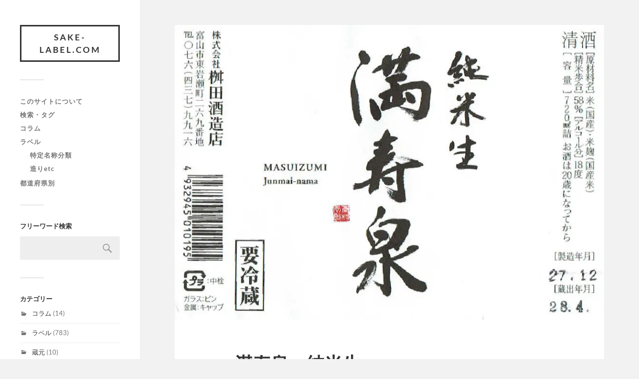

--- FILE ---
content_type: text/html; charset=UTF-8
request_url: https://sake-label.com/201605masuizumi/
body_size: 10464
content:
<!DOCTYPE html>
<html class="no-js" lang="ja">
<head profile="http://gmpg.org/xfn/11">
<meta http-equiv="Content-Type" content="text/html; charset=UTF-8"/>
<meta name="viewport" content="width=device-width, initial-scale=1.0, maximum-scale=1.0, user-scalable=no">
<title>満寿泉　純米生 &#8211; SAKE-label.com</title>
<meta name='robots' content='max-image-preview:large'/>
<style type="text/css">img.wp-smiley,img.emoji{display:inline!important;border:none!important;box-shadow:none!important;height:1em!important;width:1em!important;margin:0 .07em!important;vertical-align:-.1em!important;background:none!important;padding:0!important}</style><link rel='stylesheet' id='wp-block-library-css' href='https://sake-label.com/wp-includes/css/dist/block-library/style.min.css?ver=6.2.8' type='text/css' media='all'/><link rel='stylesheet' id='classic-theme-styles-css' href='https://sake-label.com/wp-includes/css/classic-themes.min.css?ver=6.2.8' type='text/css' media='all'/><style id='global-styles-inline-css' type='text/css'>body{--wp--preset--color--black:#333;--wp--preset--color--cyan-bluish-gray:#abb8c3;--wp--preset--color--white:#fff;--wp--preset--color--pale-pink:#f78da7;--wp--preset--color--vivid-red:#cf2e2e;--wp--preset--color--luminous-vivid-orange:#ff6900;--wp--preset--color--luminous-vivid-amber:#fcb900;--wp--preset--color--light-green-cyan:#7bdcb5;--wp--preset--color--vivid-green-cyan:#00d084;--wp--preset--color--pale-cyan-blue:#8ed1fc;--wp--preset--color--vivid-cyan-blue:#0693e3;--wp--preset--color--vivid-purple:#9b51e0;--wp--preset--color--accent:#019ebd;--wp--preset--color--dark-gray:#444;--wp--preset--color--medium-gray:#666;--wp--preset--color--light-gray:#767676;--wp--preset--gradient--vivid-cyan-blue-to-vivid-purple:linear-gradient(135deg,rgba(6,147,227,1) 0%,#9b51e0 100%);--wp--preset--gradient--light-green-cyan-to-vivid-green-cyan:linear-gradient(135deg,#7adcb4 0%,#00d082 100%);--wp--preset--gradient--luminous-vivid-amber-to-luminous-vivid-orange:linear-gradient(135deg,rgba(252,185,0,1) 0%,rgba(255,105,0,1) 100%);--wp--preset--gradient--luminous-vivid-orange-to-vivid-red:linear-gradient(135deg,rgba(255,105,0,1) 0%,#cf2e2e 100%);--wp--preset--gradient--very-light-gray-to-cyan-bluish-gray:linear-gradient(135deg,#eee 0%,#a9b8c3 100%);--wp--preset--gradient--cool-to-warm-spectrum:linear-gradient(135deg,#4aeadc 0%,#9778d1 20%,#cf2aba 40%,#ee2c82 60%,#fb6962 80%,#fef84c 100%);--wp--preset--gradient--blush-light-purple:linear-gradient(135deg,#ffceec 0%,#9896f0 100%);--wp--preset--gradient--blush-bordeaux:linear-gradient(135deg,#fecda5 0%,#fe2d2d 50%,#6b003e 100%);--wp--preset--gradient--luminous-dusk:linear-gradient(135deg,#ffcb70 0%,#c751c0 50%,#4158d0 100%);--wp--preset--gradient--pale-ocean:linear-gradient(135deg,#fff5cb 0%,#b6e3d4 50%,#33a7b5 100%);--wp--preset--gradient--electric-grass:linear-gradient(135deg,#caf880 0%,#71ce7e 100%);--wp--preset--gradient--midnight:linear-gradient(135deg,#020381 0%,#2874fc 100%);--wp--preset--duotone--dark-grayscale:url(#wp-duotone-dark-grayscale);--wp--preset--duotone--grayscale:url(#wp-duotone-grayscale);--wp--preset--duotone--purple-yellow:url(#wp-duotone-purple-yellow);--wp--preset--duotone--blue-red:url(#wp-duotone-blue-red);--wp--preset--duotone--midnight:url(#wp-duotone-midnight);--wp--preset--duotone--magenta-yellow:url(#wp-duotone-magenta-yellow);--wp--preset--duotone--purple-green:url(#wp-duotone-purple-green);--wp--preset--duotone--blue-orange:url(#wp-duotone-blue-orange);--wp--preset--font-size--small:16px;--wp--preset--font-size--medium:20px;--wp--preset--font-size--large:24px;--wp--preset--font-size--x-large:42px;--wp--preset--font-size--normal:18px;--wp--preset--font-size--larger:27px;--wp--preset--spacing--20:.44rem;--wp--preset--spacing--30:.67rem;--wp--preset--spacing--40:1rem;--wp--preset--spacing--50:1.5rem;--wp--preset--spacing--60:2.25rem;--wp--preset--spacing--70:3.38rem;--wp--preset--spacing--80:5.06rem;--wp--preset--shadow--natural:6px 6px 9px rgba(0,0,0,.2);--wp--preset--shadow--deep:12px 12px 50px rgba(0,0,0,.4);--wp--preset--shadow--sharp:6px 6px 0 rgba(0,0,0,.2);--wp--preset--shadow--outlined:6px 6px 0 -3px rgba(255,255,255,1) , 6px 6px rgba(0,0,0,1);--wp--preset--shadow--crisp:6px 6px 0 rgba(0,0,0,1)}:where(.is-layout-flex){gap:.5em}body .is-layout-flow>.alignleft{float:left;margin-inline-start:0;margin-inline-end:2em}body .is-layout-flow>.alignright{float:right;margin-inline-start:2em;margin-inline-end:0}body .is-layout-flow>.aligncenter{margin-left:auto!important;margin-right:auto!important}body .is-layout-constrained>.alignleft{float:left;margin-inline-start:0;margin-inline-end:2em}body .is-layout-constrained>.alignright{float:right;margin-inline-start:2em;margin-inline-end:0}body .is-layout-constrained>.aligncenter{margin-left:auto!important;margin-right:auto!important}body .is-layout-constrained > :where(:not(.alignleft):not(.alignright):not(.alignfull)){max-width:var(--wp--style--global--content-size);margin-left:auto!important;margin-right:auto!important}body .is-layout-constrained>.alignwide{max-width:var(--wp--style--global--wide-size)}body .is-layout-flex{display:flex}body .is-layout-flex{flex-wrap:wrap;align-items:center}body .is-layout-flex>*{margin:0}:where(.wp-block-columns.is-layout-flex){gap:2em}.has-black-color{color:var(--wp--preset--color--black)!important}.has-cyan-bluish-gray-color{color:var(--wp--preset--color--cyan-bluish-gray)!important}.has-white-color{color:var(--wp--preset--color--white)!important}.has-pale-pink-color{color:var(--wp--preset--color--pale-pink)!important}.has-vivid-red-color{color:var(--wp--preset--color--vivid-red)!important}.has-luminous-vivid-orange-color{color:var(--wp--preset--color--luminous-vivid-orange)!important}.has-luminous-vivid-amber-color{color:var(--wp--preset--color--luminous-vivid-amber)!important}.has-light-green-cyan-color{color:var(--wp--preset--color--light-green-cyan)!important}.has-vivid-green-cyan-color{color:var(--wp--preset--color--vivid-green-cyan)!important}.has-pale-cyan-blue-color{color:var(--wp--preset--color--pale-cyan-blue)!important}.has-vivid-cyan-blue-color{color:var(--wp--preset--color--vivid-cyan-blue)!important}.has-vivid-purple-color{color:var(--wp--preset--color--vivid-purple)!important}.has-black-background-color{background-color:var(--wp--preset--color--black)!important}.has-cyan-bluish-gray-background-color{background-color:var(--wp--preset--color--cyan-bluish-gray)!important}.has-white-background-color{background-color:var(--wp--preset--color--white)!important}.has-pale-pink-background-color{background-color:var(--wp--preset--color--pale-pink)!important}.has-vivid-red-background-color{background-color:var(--wp--preset--color--vivid-red)!important}.has-luminous-vivid-orange-background-color{background-color:var(--wp--preset--color--luminous-vivid-orange)!important}.has-luminous-vivid-amber-background-color{background-color:var(--wp--preset--color--luminous-vivid-amber)!important}.has-light-green-cyan-background-color{background-color:var(--wp--preset--color--light-green-cyan)!important}.has-vivid-green-cyan-background-color{background-color:var(--wp--preset--color--vivid-green-cyan)!important}.has-pale-cyan-blue-background-color{background-color:var(--wp--preset--color--pale-cyan-blue)!important}.has-vivid-cyan-blue-background-color{background-color:var(--wp--preset--color--vivid-cyan-blue)!important}.has-vivid-purple-background-color{background-color:var(--wp--preset--color--vivid-purple)!important}.has-black-border-color{border-color:var(--wp--preset--color--black)!important}.has-cyan-bluish-gray-border-color{border-color:var(--wp--preset--color--cyan-bluish-gray)!important}.has-white-border-color{border-color:var(--wp--preset--color--white)!important}.has-pale-pink-border-color{border-color:var(--wp--preset--color--pale-pink)!important}.has-vivid-red-border-color{border-color:var(--wp--preset--color--vivid-red)!important}.has-luminous-vivid-orange-border-color{border-color:var(--wp--preset--color--luminous-vivid-orange)!important}.has-luminous-vivid-amber-border-color{border-color:var(--wp--preset--color--luminous-vivid-amber)!important}.has-light-green-cyan-border-color{border-color:var(--wp--preset--color--light-green-cyan)!important}.has-vivid-green-cyan-border-color{border-color:var(--wp--preset--color--vivid-green-cyan)!important}.has-pale-cyan-blue-border-color{border-color:var(--wp--preset--color--pale-cyan-blue)!important}.has-vivid-cyan-blue-border-color{border-color:var(--wp--preset--color--vivid-cyan-blue)!important}.has-vivid-purple-border-color{border-color:var(--wp--preset--color--vivid-purple)!important}.has-vivid-cyan-blue-to-vivid-purple-gradient-background{background:var(--wp--preset--gradient--vivid-cyan-blue-to-vivid-purple)!important}.has-light-green-cyan-to-vivid-green-cyan-gradient-background{background:var(--wp--preset--gradient--light-green-cyan-to-vivid-green-cyan)!important}.has-luminous-vivid-amber-to-luminous-vivid-orange-gradient-background{background:var(--wp--preset--gradient--luminous-vivid-amber-to-luminous-vivid-orange)!important}.has-luminous-vivid-orange-to-vivid-red-gradient-background{background:var(--wp--preset--gradient--luminous-vivid-orange-to-vivid-red)!important}.has-very-light-gray-to-cyan-bluish-gray-gradient-background{background:var(--wp--preset--gradient--very-light-gray-to-cyan-bluish-gray)!important}.has-cool-to-warm-spectrum-gradient-background{background:var(--wp--preset--gradient--cool-to-warm-spectrum)!important}.has-blush-light-purple-gradient-background{background:var(--wp--preset--gradient--blush-light-purple)!important}.has-blush-bordeaux-gradient-background{background:var(--wp--preset--gradient--blush-bordeaux)!important}.has-luminous-dusk-gradient-background{background:var(--wp--preset--gradient--luminous-dusk)!important}.has-pale-ocean-gradient-background{background:var(--wp--preset--gradient--pale-ocean)!important}.has-electric-grass-gradient-background{background:var(--wp--preset--gradient--electric-grass)!important}.has-midnight-gradient-background{background:var(--wp--preset--gradient--midnight)!important}.has-small-font-size{font-size:var(--wp--preset--font-size--small)!important}.has-medium-font-size{font-size:var(--wp--preset--font-size--medium)!important}.has-large-font-size{font-size:var(--wp--preset--font-size--large)!important}.has-x-large-font-size{font-size:var(--wp--preset--font-size--x-large)!important}.wp-block-navigation a:where(:not(.wp-element-button)){color:inherit}:where(.wp-block-columns.is-layout-flex){gap:2em}.wp-block-pullquote{font-size:1.5em;line-height:1.6}</style><link rel='stylesheet' id='parent-style-css' href='https://sake-label.com/wp-content/themes/fukasawa/style.css?ver=6.2.8' type='text/css' media='all'/><link rel='stylesheet' id='child-style-css' href='https://sake-label.com/wp-content/themes/fukasawa-child-sake-label/style.css?ver=6.2.8' type='text/css' media='all'/><link rel='stylesheet' id='fukasawa_googleFonts-css' href='https://sake-label.com/wp-content/themes/fukasawa/assets/css/fonts.css?ver=6.2.8' type='text/css' media='all'/><link rel='stylesheet' id='fukasawa_genericons-css' href='https://sake-label.com/wp-content/themes/fukasawa/assets/fonts/genericons/genericons.css?ver=6.2.8' type='text/css' media='all'/><link rel='stylesheet' id='fukasawa_style-css' href='https://sake-label.com/wp-content/themes/fukasawa-child-sake-label/style.css' type='text/css' media='all'/><style type="text/css"></style><script type="text/psajs" data-pagespeed-orig-index="0">document.documentElement.className=document.documentElement.className.replace("no-js","js");</script>
<link rel='dns-prefetch' href='//www.googletagmanager.com'/>
<link rel="alternate" type="application/rss+xml" title="SAKE-label.com &raquo; フィード" href="https://sake-label.com/feed/"/>
<link rel="alternate" type="application/rss+xml" title="SAKE-label.com &raquo; コメントフィード" href="https://sake-label.com/comments/feed/"/>
<link rel="alternate" type="application/rss+xml" title="SAKE-label.com &raquo; 満寿泉　純米生 のコメントのフィード" href="https://sake-label.com/201605masuizumi/feed/"/>
<script data-pagespeed-orig-type="text/javascript" type="text/psajs" data-pagespeed-orig-index="1">window._wpemojiSettings={"baseUrl":"https:\/\/s.w.org\/images\/core\/emoji\/14.0.0\/72x72\/","ext":".png","svgUrl":"https:\/\/s.w.org\/images\/core\/emoji\/14.0.0\/svg\/","svgExt":".svg","source":{"concatemoji":"https:\/\/sake-label.com\/wp-includes\/js\/wp-emoji-release.min.js?ver=6.2.8"}};!function(e,a,t){var n,r,o,i=a.createElement("canvas"),p=i.getContext&&i.getContext("2d");function s(e,t){p.clearRect(0,0,i.width,i.height),p.fillText(e,0,0);e=i.toDataURL();return p.clearRect(0,0,i.width,i.height),p.fillText(t,0,0),e===i.toDataURL()}function c(e){var t=a.createElement("script");t.src=e,t.defer=t.type="text/javascript",a.getElementsByTagName("head")[0].appendChild(t)}for(o=Array("flag","emoji"),t.supports={everything:!0,everythingExceptFlag:!0},r=0;r<o.length;r++)t.supports[o[r]]=function(e){if(p&&p.fillText)switch(p.textBaseline="top",p.font="600 32px Arial",e){case"flag":return s("\ud83c\udff3\ufe0f\u200d\u26a7\ufe0f","\ud83c\udff3\ufe0f\u200b\u26a7\ufe0f")?!1:!s("\ud83c\uddfa\ud83c\uddf3","\ud83c\uddfa\u200b\ud83c\uddf3")&&!s("\ud83c\udff4\udb40\udc67\udb40\udc62\udb40\udc65\udb40\udc6e\udb40\udc67\udb40\udc7f","\ud83c\udff4\u200b\udb40\udc67\u200b\udb40\udc62\u200b\udb40\udc65\u200b\udb40\udc6e\u200b\udb40\udc67\u200b\udb40\udc7f");case"emoji":return!s("\ud83e\udef1\ud83c\udffb\u200d\ud83e\udef2\ud83c\udfff","\ud83e\udef1\ud83c\udffb\u200b\ud83e\udef2\ud83c\udfff")}return!1}(o[r]),t.supports.everything=t.supports.everything&&t.supports[o[r]],"flag"!==o[r]&&(t.supports.everythingExceptFlag=t.supports.everythingExceptFlag&&t.supports[o[r]]);t.supports.everythingExceptFlag=t.supports.everythingExceptFlag&&!t.supports.flag,t.DOMReady=!1,t.readyCallback=function(){t.DOMReady=!0},t.supports.everything||(n=function(){t.readyCallback()},a.addEventListener?(a.addEventListener("DOMContentLoaded",n,!1),e.addEventListener("load",n,!1)):(e.attachEvent("onload",n),a.attachEvent("onreadystatechange",function(){"complete"===a.readyState&&t.readyCallback()})),(e=t.source||{}).concatemoji?c(e.concatemoji):e.wpemoji&&e.twemoji&&(c(e.twemoji),c(e.wpemoji)))}(window,document,window._wpemojiSettings);</script>
<script data-pagespeed-orig-type='text/javascript' src='https://sake-label.com/wp-includes/js/jquery/jquery.min.js?ver=3.6.4' id='jquery-core-js' type="text/psajs" data-pagespeed-orig-index="2"></script>
<script data-pagespeed-orig-type='text/javascript' src='https://sake-label.com/wp-includes/js/jquery/jquery-migrate.min.js?ver=3.4.0' id='jquery-migrate-js' type="text/psajs" data-pagespeed-orig-index="3"></script>
<script data-pagespeed-orig-type='text/javascript' src='https://sake-label.com/wp-content/themes/fukasawa/assets/js/flexslider.js?ver=1' id='fukasawa_flexslider-js' type="text/psajs" data-pagespeed-orig-index="4"></script>
<!-- Google アナリティクス スニペット (Site Kit が追加) -->
<script data-pagespeed-orig-type='text/javascript' src='https://www.googletagmanager.com/gtag/js?id=GT-K8DRVQB' id='google_gtagjs-js' async type="text/psajs" data-pagespeed-orig-index="5"></script>
<script data-pagespeed-orig-type='text/javascript' id='google_gtagjs-js-after' type="text/psajs" data-pagespeed-orig-index="6">window.dataLayer=window.dataLayer||[];function gtag(){dataLayer.push(arguments);}gtag("js",new Date());gtag("set","developer_id.dZTNiMT",true);gtag("config","GT-K8DRVQB");</script>
<!-- (ここまで) Google アナリティクス スニペット (Site Kit が追加) -->
<link rel="https://api.w.org/" href="https://sake-label.com/wp-json/"/><link rel="alternate" type="application/json" href="https://sake-label.com/wp-json/wp/v2/posts/2977"/><link rel="EditURI" type="application/rsd+xml" title="RSD" href="https://sake-label.com/xmlrpc.php?rsd"/>
<link rel="wlwmanifest" type="application/wlwmanifest+xml" href="https://sake-label.com/wp-includes/wlwmanifest.xml"/>
<meta name="generator" content="WordPress 6.2.8"/>
<link rel="canonical" href="https://sake-label.com/201605masuizumi/"/>
<link rel='shortlink' href='https://sake-label.com/?p=2977'/>
<link rel="alternate" type="application/json+oembed" href="https://sake-label.com/wp-json/oembed/1.0/embed?url=https%3A%2F%2Fsake-label.com%2F201605masuizumi%2F"/>
<link rel="alternate" type="text/xml+oembed" href="https://sake-label.com/wp-json/oembed/1.0/embed?url=https%3A%2F%2Fsake-label.com%2F201605masuizumi%2F&#038;format=xml"/>
<meta name="generator" content="Site Kit by Google 1.102.0"/><!-- Customizer CSS --><!--/Customizer CSS--><noscript><style>.lazyload[data-src]{display:none!important}</style></noscript><style>.lazyload{background-image:none!important}.lazyload:before{background-image:none!important}</style><style>.wp-block-gallery.is-cropped .blocks-gallery-item picture{height:100%;width:100%}</style><link rel="icon" href="https://sake-label.com/wp-content/uploads/2018/04/xcropped-sake-img-32x32.png.pagespeed.ic.LcPzTn_T8q.webp" sizes="32x32"/>
<link rel="icon" href="https://sake-label.com/wp-content/uploads/2018/04/cropped-sake-img-192x192.png" sizes="192x192"/>
<link rel="apple-touch-icon" href="https://sake-label.com/wp-content/uploads/2018/04/cropped-sake-img-180x180.png"/>
<meta name="msapplication-TileImage" content="https://sake-label.com/wp-content/uploads/2018/04/cropped-sake-img-270x270.png"/>
<style type="text/css" id="wp-custom-css">.credits p:nth-child(n+2){display:none}</style>
</head>
<body class="post-template-default single single-post postid-2977 single-format-standard wp-is-not-mobile"><noscript><meta HTTP-EQUIV="refresh" content="0;url='https://sake-label.com/201605masuizumi/?PageSpeed=noscript'" /><style><!--table,div,span,font,p{display:none} --></style><div style="display:block">Please click <a href="https://sake-label.com/201605masuizumi/?PageSpeed=noscript">here</a> if you are not redirected within a few seconds.</div></noscript>
<svg xmlns="http://www.w3.org/2000/svg" viewBox="0 0 0 0" width="0" height="0" focusable="false" role="none" style="visibility: hidden; position: absolute; left: -9999px; overflow: hidden;"><defs><filter id="wp-duotone-dark-grayscale"><feColorMatrix color-interpolation-filters="sRGB" type="matrix" values=" .299 .587 .114 0 0 .299 .587 .114 0 0 .299 .587 .114 0 0 .299 .587 .114 0 0 "/><feComponentTransfer color-interpolation-filters="sRGB"><feFuncR type="table" tableValues="0 0.49803921568627"/><feFuncG type="table" tableValues="0 0.49803921568627"/><feFuncB type="table" tableValues="0 0.49803921568627"/><feFuncA type="table" tableValues="1 1"/></feComponentTransfer><feComposite in2="SourceGraphic" operator="in"/></filter></defs></svg><svg xmlns="http://www.w3.org/2000/svg" viewBox="0 0 0 0" width="0" height="0" focusable="false" role="none" style="visibility: hidden; position: absolute; left: -9999px; overflow: hidden;"><defs><filter id="wp-duotone-grayscale"><feColorMatrix color-interpolation-filters="sRGB" type="matrix" values=" .299 .587 .114 0 0 .299 .587 .114 0 0 .299 .587 .114 0 0 .299 .587 .114 0 0 "/><feComponentTransfer color-interpolation-filters="sRGB"><feFuncR type="table" tableValues="0 1"/><feFuncG type="table" tableValues="0 1"/><feFuncB type="table" tableValues="0 1"/><feFuncA type="table" tableValues="1 1"/></feComponentTransfer><feComposite in2="SourceGraphic" operator="in"/></filter></defs></svg><svg xmlns="http://www.w3.org/2000/svg" viewBox="0 0 0 0" width="0" height="0" focusable="false" role="none" style="visibility: hidden; position: absolute; left: -9999px; overflow: hidden;"><defs><filter id="wp-duotone-purple-yellow"><feColorMatrix color-interpolation-filters="sRGB" type="matrix" values=" .299 .587 .114 0 0 .299 .587 .114 0 0 .299 .587 .114 0 0 .299 .587 .114 0 0 "/><feComponentTransfer color-interpolation-filters="sRGB"><feFuncR type="table" tableValues="0.54901960784314 0.98823529411765"/><feFuncG type="table" tableValues="0 1"/><feFuncB type="table" tableValues="0.71764705882353 0.25490196078431"/><feFuncA type="table" tableValues="1 1"/></feComponentTransfer><feComposite in2="SourceGraphic" operator="in"/></filter></defs></svg><svg xmlns="http://www.w3.org/2000/svg" viewBox="0 0 0 0" width="0" height="0" focusable="false" role="none" style="visibility: hidden; position: absolute; left: -9999px; overflow: hidden;"><defs><filter id="wp-duotone-blue-red"><feColorMatrix color-interpolation-filters="sRGB" type="matrix" values=" .299 .587 .114 0 0 .299 .587 .114 0 0 .299 .587 .114 0 0 .299 .587 .114 0 0 "/><feComponentTransfer color-interpolation-filters="sRGB"><feFuncR type="table" tableValues="0 1"/><feFuncG type="table" tableValues="0 0.27843137254902"/><feFuncB type="table" tableValues="0.5921568627451 0.27843137254902"/><feFuncA type="table" tableValues="1 1"/></feComponentTransfer><feComposite in2="SourceGraphic" operator="in"/></filter></defs></svg><svg xmlns="http://www.w3.org/2000/svg" viewBox="0 0 0 0" width="0" height="0" focusable="false" role="none" style="visibility: hidden; position: absolute; left: -9999px; overflow: hidden;"><defs><filter id="wp-duotone-midnight"><feColorMatrix color-interpolation-filters="sRGB" type="matrix" values=" .299 .587 .114 0 0 .299 .587 .114 0 0 .299 .587 .114 0 0 .299 .587 .114 0 0 "/><feComponentTransfer color-interpolation-filters="sRGB"><feFuncR type="table" tableValues="0 0"/><feFuncG type="table" tableValues="0 0.64705882352941"/><feFuncB type="table" tableValues="0 1"/><feFuncA type="table" tableValues="1 1"/></feComponentTransfer><feComposite in2="SourceGraphic" operator="in"/></filter></defs></svg><svg xmlns="http://www.w3.org/2000/svg" viewBox="0 0 0 0" width="0" height="0" focusable="false" role="none" style="visibility: hidden; position: absolute; left: -9999px; overflow: hidden;"><defs><filter id="wp-duotone-magenta-yellow"><feColorMatrix color-interpolation-filters="sRGB" type="matrix" values=" .299 .587 .114 0 0 .299 .587 .114 0 0 .299 .587 .114 0 0 .299 .587 .114 0 0 "/><feComponentTransfer color-interpolation-filters="sRGB"><feFuncR type="table" tableValues="0.78039215686275 1"/><feFuncG type="table" tableValues="0 0.94901960784314"/><feFuncB type="table" tableValues="0.35294117647059 0.47058823529412"/><feFuncA type="table" tableValues="1 1"/></feComponentTransfer><feComposite in2="SourceGraphic" operator="in"/></filter></defs></svg><svg xmlns="http://www.w3.org/2000/svg" viewBox="0 0 0 0" width="0" height="0" focusable="false" role="none" style="visibility: hidden; position: absolute; left: -9999px; overflow: hidden;"><defs><filter id="wp-duotone-purple-green"><feColorMatrix color-interpolation-filters="sRGB" type="matrix" values=" .299 .587 .114 0 0 .299 .587 .114 0 0 .299 .587 .114 0 0 .299 .587 .114 0 0 "/><feComponentTransfer color-interpolation-filters="sRGB"><feFuncR type="table" tableValues="0.65098039215686 0.40392156862745"/><feFuncG type="table" tableValues="0 1"/><feFuncB type="table" tableValues="0.44705882352941 0.4"/><feFuncA type="table" tableValues="1 1"/></feComponentTransfer><feComposite in2="SourceGraphic" operator="in"/></filter></defs></svg><svg xmlns="http://www.w3.org/2000/svg" viewBox="0 0 0 0" width="0" height="0" focusable="false" role="none" style="visibility: hidden; position: absolute; left: -9999px; overflow: hidden;"><defs><filter id="wp-duotone-blue-orange"><feColorMatrix color-interpolation-filters="sRGB" type="matrix" values=" .299 .587 .114 0 0 .299 .587 .114 0 0 .299 .587 .114 0 0 .299 .587 .114 0 0 "/><feComponentTransfer color-interpolation-filters="sRGB"><feFuncR type="table" tableValues="0.098039215686275 1"/><feFuncG type="table" tableValues="0 0.66274509803922"/><feFuncB type="table" tableValues="0.84705882352941 0.41960784313725"/><feFuncA type="table" tableValues="1 1"/></feComponentTransfer><feComposite in2="SourceGraphic" operator="in"/></filter></defs></svg>
<a class="skip-link button" href="#site-content">本文にジャンプ</a>
<div class="mobile-navigation">
<ul class="mobile-menu">
<li id="menu-item-3872" class="menu-item menu-item-type-post_type menu-item-object-page menu-item-3872"><a href="https://sake-label.com/about/">このサイトについて</a></li>
<li id="menu-item-3873" class="menu-item menu-item-type-post_type menu-item-object-page menu-item-3873"><a href="https://sake-label.com/search-tag/">検索・タグ</a></li>
<li id="menu-item-3878" class="menu-item menu-item-type-taxonomy menu-item-object-category menu-item-3878"><a href="https://sake-label.com/category/column/">コラム</a></li>
<li id="menu-item-3877" class="menu-item menu-item-type-taxonomy menu-item-object-category current-post-ancestor current-menu-parent current-post-parent menu-item-has-children menu-item-3877"><a href="https://sake-label.com/category/label/">ラベル</a>
<ul class="sub-menu">
<li id="menu-item-3874" class="menu-item menu-item-type-post_type menu-item-object-page menu-item-3874"><a href="https://sake-label.com/tokutei-meishou/">特定名称分類</a></li>
<li id="menu-item-3875" class="menu-item menu-item-type-post_type menu-item-object-page menu-item-3875"><a href="https://sake-label.com/tag-etc/">造りetc</a></li>
</ul>
</li>
<li id="menu-item-3876" class="menu-item menu-item-type-post_type menu-item-object-page menu-item-3876"><a href="https://sake-label.com/area/">都道府県別</a></li>
</ul>
</div><!-- .mobile-navigation -->
<div class="sidebar">
<div class="blog-title">
<a href="https://sake-label.com" rel="home">SAKE-label.com</a>
</div>
<button type="button" class="nav-toggle">
<div class="bars">
<div class="bar"></div>
<div class="bar"></div>
<div class="bar"></div>
</div>
<p>
<span class="menu">メニュー</span>
<span class="close">閉じる</span>
</p>
</button>
<ul class="main-menu">
<li id="menu-item-3872" class="menu-item menu-item-type-post_type menu-item-object-page menu-item-3872"><a href="https://sake-label.com/about/">このサイトについて</a></li>
<li id="menu-item-3873" class="menu-item menu-item-type-post_type menu-item-object-page menu-item-3873"><a href="https://sake-label.com/search-tag/">検索・タグ</a></li>
<li id="menu-item-3878" class="menu-item menu-item-type-taxonomy menu-item-object-category menu-item-3878"><a href="https://sake-label.com/category/column/">コラム</a></li>
<li id="menu-item-3877" class="menu-item menu-item-type-taxonomy menu-item-object-category current-post-ancestor current-menu-parent current-post-parent menu-item-has-children menu-item-3877"><a href="https://sake-label.com/category/label/">ラベル</a>
<ul class="sub-menu">
<li id="menu-item-3874" class="menu-item menu-item-type-post_type menu-item-object-page menu-item-3874"><a href="https://sake-label.com/tokutei-meishou/">特定名称分類</a></li>
<li id="menu-item-3875" class="menu-item menu-item-type-post_type menu-item-object-page menu-item-3875"><a href="https://sake-label.com/tag-etc/">造りetc</a></li>
</ul>
</li>
<li id="menu-item-3876" class="menu-item menu-item-type-post_type menu-item-object-page menu-item-3876"><a href="https://sake-label.com/area/">都道府県別</a></li>
</ul><!-- .main-menu -->
<div class="widgets">
<div id="search-6" class="widget widget_search"><div class="widget-content clear"><h3 class="widget-title">フリーワード検索</h3><form role="search" method="get" id="searchform" class="searchform" action="https://sake-label.com/">
<div>
<label class="screen-reader-text" for="s">検索:</label>
<input type="text" value="" name="s" id="s"/>
<input type="submit" id="searchsubmit" value="検索"/>
</div>
</form></div></div><div id="categories-3" class="widget widget_categories"><div class="widget-content clear"><h3 class="widget-title">カテゴリー</h3>
<ul>
<li class="cat-item cat-item-4"><a href="https://sake-label.com/category/column/">コラム</a> (14)
</li>
<li class="cat-item cat-item-2"><a href="https://sake-label.com/category/label/">ラベル</a> (783)
</li>
<li class="cat-item cat-item-3"><a href="https://sake-label.com/category/brewery/">蔵元</a> (10)
</li>
</ul>
</div></div><div id="text-3" class="widget widget_text"><div class="widget-content clear"><h3 class="widget-title">ごあいさつ</h3>	<div class="textwidget"><p><a href="https://sake-label.com/wp-content/uploads/2018/05/kenken1.png"><picture><source sizes='(max-width: 150px) 100vw, 150px' type="image/webp" data-srcset="https://sake-label.com/wp-content/uploads/2018/05/kenken1-150x150.png.webp 150w, https://sake-label.com/wp-content/uploads/2018/05/kenken1-100x100.png.webp 100w, https://sake-label.com/wp-content/uploads/2018/05/kenken1-300x300.png.webp 300w"><img decoding="async" class="aligncenter wp-image-415 size-thumbnail lazyload" src="[data-uri]" alt="" width="150" height="150" data-eio="p" data-src="https://sake-label.com/wp-content/uploads/2018/05/kenken1-150x150.png" data-srcset="https://sake-label.com/wp-content/uploads/2018/05/kenken1-150x150.png 150w, https://sake-label.com/wp-content/uploads/2018/05/kenken1-100x100.png 100w, https://sake-label.com/wp-content/uploads/2018/05/kenken1-300x300.png 300w" data-sizes="auto"/><noscript><img decoding="async" class="aligncenter wp-image-415 size-thumbnail" src="https://sake-label.com/wp-content/uploads/2018/05/kenken1-150x150.png" alt="" width="150" height="150" srcset="https://sake-label.com/wp-content/uploads/2018/05/kenken1-150x150.png 150w, https://sake-label.com/wp-content/uploads/2018/05/kenken1-100x100.png 100w, https://sake-label.com/wp-content/uploads/2018/05/kenken1-300x300.png 300w" sizes="(max-width: 150px) 100vw, 150px" data-eio="l"/></noscript></picture></a>こんにちは。このサイトを運営している「けんけん」こと岡健一郎と申します。</p>
<p>このサイトは個人的に家呑みした（購入したもしくは頂いた）日本酒のラベルを1996年からコレクションしたものです。<br/>
居酒屋やBarで呑んだものは含めていません。まれに日本産のワインや焼酎もありますが、日本のお酒ということでご容赦ください。</p>
<p>ラベルコレクションが中心ですが、蔵訪問やイベントのコラムもあります。</p>
<p>仕事の一つとして神戸元町で「<a href="https://okasake.net/">自然派純米酒のお店　岡酒商店</a>」をやっています。こちらもご覧いただけたら幸いです。</p>
</div>
</div></div><div id="tag_cloud-9" class="widget widget_tag_cloud"><div class="widget-content clear"><h3 class="widget-title">タグ</h3><div class="tagcloud"><a href="https://sake-label.com/tag/1998/" class="tag-cloud-link tag-link-52 tag-link-position-1" style="font-size: 11.379310344828pt;" aria-label="1998 (28個の項目)">1998<span class="tag-link-count"> (28)</span></a>
<a href="https://sake-label.com/tag/2001/" class="tag-cloud-link tag-link-112 tag-link-position-2" style="font-size: 8.8689655172414pt;" aria-label="2001 (15個の項目)">2001<span class="tag-link-count"> (15)</span></a>
<a href="https://sake-label.com/tag/2009/" class="tag-cloud-link tag-link-234 tag-link-position-3" style="font-size: 8.3862068965517pt;" aria-label="2009 (13個の項目)">2009<span class="tag-link-count"> (13)</span></a>
<a href="https://sake-label.com/tag/2010/" class="tag-cloud-link tag-link-245 tag-link-position-4" style="font-size: 9.6413793103448pt;" aria-label="2010 (18個の項目)">2010<span class="tag-link-count"> (18)</span></a>
<a href="https://sake-label.com/tag/2011/" class="tag-cloud-link tag-link-251 tag-link-position-5" style="font-size: 10.8pt;" aria-label="2011 (24個の項目)">2011<span class="tag-link-count"> (24)</span></a>
<a href="https://sake-label.com/tag/2012/" class="tag-cloud-link tag-link-261 tag-link-position-6" style="font-size: 8.8689655172414pt;" aria-label="2012 (15個の項目)">2012<span class="tag-link-count"> (15)</span></a>
<a href="https://sake-label.com/tag/2013/" class="tag-cloud-link tag-link-272 tag-link-position-7" style="font-size: 11.572413793103pt;" aria-label="2013 (29個の項目)">2013<span class="tag-link-count"> (29)</span></a>
<a href="https://sake-label.com/tag/2014/" class="tag-cloud-link tag-link-287 tag-link-position-8" style="font-size: 14.758620689655pt;" aria-label="2014 (63個の項目)">2014<span class="tag-link-count"> (63)</span></a>
<a href="https://sake-label.com/tag/2015/" class="tag-cloud-link tag-link-323 tag-link-position-9" style="font-size: 15.627586206897pt;" aria-label="2015 (78個の項目)">2015<span class="tag-link-count"> (78)</span></a>
<a href="https://sake-label.com/tag/2016/" class="tag-cloud-link tag-link-397 tag-link-position-10" style="font-size: 17.558620689655pt;" aria-label="2016 (125個の項目)">2016<span class="tag-link-count"> (125)</span></a>
<a href="https://sake-label.com/tag/2017/" class="tag-cloud-link tag-link-198 tag-link-position-11" style="font-size: 17.075862068966pt;" aria-label="2017 (111個の項目)">2017<span class="tag-link-count"> (111)</span></a>
<a href="https://sake-label.com/tag/2018/" class="tag-cloud-link tag-link-103 tag-link-position-12" style="font-size: 14.951724137931pt;" aria-label="2018 (67個の項目)">2018<span class="tag-link-count"> (67)</span></a>
<a href="https://sake-label.com/tag/2019/" class="tag-cloud-link tag-link-423 tag-link-position-13" style="font-size: 14.662068965517pt;" aria-label="2019 (62個の項目)">2019<span class="tag-link-count"> (62)</span></a>
<a href="https://sake-label.com/tag/2020/" class="tag-cloud-link tag-link-451 tag-link-position-14" style="font-size: 14.951724137931pt;" aria-label="2020 (66個の項目)">2020<span class="tag-link-count"> (66)</span></a>
<a href="https://sake-label.com/tag/usunigori/" class="tag-cloud-link tag-link-406 tag-link-position-15" style="font-size: 8.3862068965517pt;" aria-label="うすにごり (13個の項目)">うすにごり<span class="tag-link-count"> (13)</span></a>
<a href="https://sake-label.com/tag/nigori-sake/" class="tag-cloud-link tag-link-22 tag-link-position-16" style="font-size: 11.28275862069pt;" aria-label="にごり酒 (27個の項目)">にごり酒<span class="tag-link-count"> (27)</span></a>
<a href="https://sake-label.com/tag/spark/" class="tag-cloud-link tag-link-139 tag-link-position-17" style="font-size: 10.413793103448pt;" aria-label="スパーク (22個の項目)">スパーク<span class="tag-link-count"> (22)</span></a>
<a href="https://sake-label.com/tag/kome-gohyakumangoku/" class="tag-cloud-link tag-link-48 tag-link-position-18" style="font-size: 11.379310344828pt;" aria-label="五百万石 (28個の項目)">五百万石<span class="tag-link-count"> (28)</span></a>
<a href="https://sake-label.com/tag/niidahonke/" class="tag-cloud-link tag-link-104 tag-link-position-19" style="font-size: 15.820689655172pt;" aria-label="仁井田本家 (82個の項目)">仁井田本家<span class="tag-link-count"> (82)</span></a>
<a href="https://sake-label.com/tag/imanishikiyobe-shoten/" class="tag-cloud-link tag-link-69 tag-link-position-20" style="font-size: 8pt;" aria-label="今西清兵衛商店 (12個の項目)">今西清兵衛商店<span class="tag-link-count"> (12)</span></a>
<a href="https://sake-label.com/tag/genshu/" class="tag-cloud-link tag-link-27 tag-link-position-21" style="font-size: 18.331034482759pt;" aria-label="原酒 (149個の項目)">原酒<span class="tag-link-count"> (149)</span></a>
<a href="https://sake-label.com/tag/tedorigawa-yoshida-shuzo/" class="tag-cloud-link tag-link-67 tag-link-position-22" style="font-size: 8.8689655172414pt;" aria-label="吉田酒造店 (15個の項目)">吉田酒造店<span class="tag-link-count"> (15)</span></a>
<a href="https://sake-label.com/tag/yamana-shuzo/" class="tag-cloud-link tag-link-131 tag-link-position-23" style="font-size: 12.441379310345pt;" aria-label="山名酒造 (36個の項目)">山名酒造<span class="tag-link-count"> (36)</span></a>
<a href="https://sake-label.com/tag/yamahai/" class="tag-cloud-link tag-link-122 tag-link-position-24" style="font-size: 14.275862068966pt;" aria-label="山廃 (56個の項目)">山廃<span class="tag-link-count"> (56)</span></a>
<a href="https://sake-label.com/tag/kome-yamadanishiki/" class="tag-cloud-link tag-link-47 tag-link-position-25" style="font-size: 18.331034482759pt;" aria-label="山田錦 (152個の項目)">山田錦<span class="tag-link-count"> (152)</span></a>
<a href="https://sake-label.com/tag/izumibashi-shuzo/" class="tag-cloud-link tag-link-319 tag-link-position-26" style="font-size: 8pt;" aria-label="泉橋酒造 (12個の項目)">泉橋酒造<span class="tag-link-count"> (12)</span></a>
<a href="https://sake-label.com/tag/muroka/" class="tag-cloud-link tag-link-23 tag-link-position-27" style="font-size: 15.434482758621pt;" aria-label="無濾過 (74個の項目)">無濾過<span class="tag-link-count"> (74)</span></a>
<a href="https://sake-label.com/tag/muroka-namagen/" class="tag-cloud-link tag-link-121 tag-link-position-28" style="font-size: 14.08275862069pt;" aria-label="無濾過生原酒 (54個の項目)">無濾過生原酒<span class="tag-link-count"> (54)</span></a>
<a href="https://sake-label.com/tag/jukuseishu/" class="tag-cloud-link tag-link-124 tag-link-position-29" style="font-size: 12.151724137931pt;" aria-label="熟成酒 (34個の項目)">熟成酒<span class="tag-link-count"> (34)</span></a>
<a href="https://sake-label.com/tag/tokubetsu-jummai/" class="tag-cloud-link tag-link-10 tag-link-position-30" style="font-size: 15.048275862069pt;" aria-label="特別純米酒 (68個の項目)">特別純米酒<span class="tag-link-count"> (68)</span></a>
<a href="https://sake-label.com/tag/nama-dume/" class="tag-cloud-link tag-link-358 tag-link-position-31" style="font-size: 8.6758620689655pt;" aria-label="生詰 (14個の項目)">生詰<span class="tag-link-count"> (14)</span></a>
<a href="https://sake-label.com/tag/nama-sake/" class="tag-cloud-link tag-link-24 tag-link-position-32" style="font-size: 19.586206896552pt;" aria-label="生酒 (202個の項目)">生酒<span class="tag-link-count"> (202)</span></a>
<a href="https://sake-label.com/tag/kimoto/" class="tag-cloud-link tag-link-105 tag-link-position-33" style="font-size: 14.565517241379pt;" aria-label="生酛 (60個の項目)">生酛<span class="tag-link-count"> (60)</span></a>
<a href="https://sake-label.com/tag/shiro-koji/" class="tag-cloud-link tag-link-107 tag-link-position-34" style="font-size: 9.448275862069pt;" aria-label="白麹 (17個の項目)">白麹<span class="tag-link-count"> (17)</span></a>
<a href="https://sake-label.com/tag/akita-seishu/" class="tag-cloud-link tag-link-346 tag-link-position-35" style="font-size: 8pt;" aria-label="秋田清酒 (12個の項目)">秋田清酒<span class="tag-link-count"> (12)</span></a>
<a href="https://sake-label.com/tag/akishika-shuzo/" class="tag-cloud-link tag-link-144 tag-link-position-36" style="font-size: 14.468965517241pt;" aria-label="秋鹿酒造 (59個の項目)">秋鹿酒造<span class="tag-link-count"> (59)</span></a>
<a href="https://sake-label.com/tag/jummai-ginjo/" class="tag-cloud-link tag-link-14 tag-link-position-37" style="font-size: 20.262068965517pt;" aria-label="純米吟醸酒 (241個の項目)">純米吟醸酒<span class="tag-link-count"> (241)</span></a>
<a href="https://sake-label.com/tag/jummai-daiginjo/" class="tag-cloud-link tag-link-29 tag-link-position-38" style="font-size: 12.924137931034pt;" aria-label="純米大吟醸酒 (41個の項目)">純米大吟醸酒<span class="tag-link-count"> (41)</span></a>
<a href="https://sake-label.com/tag/jummai/" class="tag-cloud-link tag-link-32 tag-link-position-39" style="font-size: 22pt;" aria-label="純米酒 (360個の項目)">純米酒<span class="tag-link-count"> (360)</span></a>
<a href="https://sake-label.com/tag/miyoshino-jozo/" class="tag-cloud-link tag-link-355 tag-link-position-40" style="font-size: 8pt;" aria-label="美吉野醸造 (12個の項目)">美吉野醸造<span class="tag-link-count"> (12)</span></a>
<a href="https://sake-label.com/tag/kome-miyamanishiki/" class="tag-cloud-link tag-link-45 tag-link-position-41" style="font-size: 10.896551724138pt;" aria-label="美山錦 (25個の項目)">美山錦<span class="tag-link-count"> (25)</span></a>
<a href="https://sake-label.com/tag/kome_shizen/" class="tag-cloud-link tag-link-442 tag-link-position-42" style="font-size: 11.572413793103pt;" aria-label="自然栽培米 (29個の項目)">自然栽培米<span class="tag-link-count"> (29)</span></a>
<a href="https://sake-label.com/tag/kome_shizenmai/" class="tag-cloud-link tag-link-106 tag-link-position-43" style="font-size: 13.213793103448pt;" aria-label="自然米 (44個の項目)">自然米<span class="tag-link-count"> (44)</span></a>
<a href="https://sake-label.com/tag/tsujun-shuzo/" class="tag-cloud-link tag-link-118 tag-link-position-44" style="font-size: 9.6413793103448pt;" aria-label="通潤酒造 (18個の項目)">通潤酒造<span class="tag-link-count"> (18)</span></a>
<a href="https://sake-label.com/tag/kome-omachi/" class="tag-cloud-link tag-link-95 tag-link-position-45" style="font-size: 13.213793103448pt;" aria-label="雄町 (44個の項目)">雄町<span class="tag-link-count"> (44)</span></a></div>
</div></div>	</div><!-- .widgets -->
<div class="credits">
<p>&copy; 2026 <a href="https://sake-label.com/">SAKE-label.com</a>.</p>
<p>Powered by <a href="https://wordpress.org">WordPress</a>.</p>
<p>Theme by <a href="https://andersnoren.se">Anders Nor&eacute;n</a>.</p>
</div><!-- .credits -->
</div><!-- .sidebar -->
<main class="wrapper" id="site-content">
<div class="content thin">
<div id="post-2977" class="post single post-2977 type-post status-publish format-standard has-post-thumbnail hentry category-label tag-397 tag-masuda-shuzoten tag-nama-sake tag-jummai area-30hokuriku-area area-33toyama">
<div class="featured-media">
<picture><source sizes='(max-width: 900px) 100vw, 900px' type="image/webp" data-srcset="https://sake-label.com/wp-content/uploads/2019/03/no07-0981.jpg.webp 900w, https://sake-label.com/wp-content/uploads/2019/03/no07-0981-300x207.jpg.webp 300w, https://sake-label.com/wp-content/uploads/2019/03/no07-0981-768x529.jpg.webp 768w"><img width="900" height="620" src="[data-uri]" class="attachment-post-image size-post-image wp-post-image lazyload" alt="" decoding="async" data-eio="p" data-src="https://sake-label.com/wp-content/uploads/2019/03/no07-0981.jpg" data-srcset="https://sake-label.com/wp-content/uploads/2019/03/no07-0981.jpg 900w, https://sake-label.com/wp-content/uploads/2019/03/no07-0981-300x207.jpg 300w, https://sake-label.com/wp-content/uploads/2019/03/no07-0981-768x529.jpg 768w" data-sizes="auto"/><noscript><img width="900" height="620" src="https://sake-label.com/wp-content/uploads/2019/03/no07-0981.jpg" class="attachment-post-image size-post-image wp-post-image" alt="" decoding="async" srcset="https://sake-label.com/wp-content/uploads/2019/03/no07-0981.jpg 900w, https://sake-label.com/wp-content/uploads/2019/03/no07-0981-300x207.jpg 300w, https://sake-label.com/wp-content/uploads/2019/03/no07-0981-768x529.jpg 768w" sizes="(max-width: 900px) 100vw, 900px" data-eio="l"/></noscript></picture>
</div><!-- .featured-media -->
<div class="post-inner">
<div class="post-header">
<h1 class="post-title">満寿泉　純米生</h1>
</div><!-- .post-header -->
<div class="post-content">
<div class="wp-block-image"><figure class="aligncenter"><a href="https://sake-label.com/wp-content/uploads/2018/04/sake-img.png"><picture><source sizes='(max-width: 300px) 100vw, 300px' type="image/webp" data-srcset="https://sake-label.com/wp-content/uploads/2019/03/no07-0981-300x207.jpg.webp 300w, https://sake-label.com/wp-content/uploads/2019/03/no07-0981-768x529.jpg.webp 768w, https://sake-label.com/wp-content/uploads/2019/03/no07-0981.jpg.webp 900w"><img decoding="async" width="300" height="207" src="[data-uri]" alt="" class="wp-image-3035 lazyload" data-eio="p" data-src="https://sake-label.com/wp-content/uploads/2019/03/no07-0981-300x207.jpg" data-srcset="https://sake-label.com/wp-content/uploads/2019/03/no07-0981-300x207.jpg 300w, https://sake-label.com/wp-content/uploads/2019/03/no07-0981-768x529.jpg 768w, https://sake-label.com/wp-content/uploads/2019/03/no07-0981.jpg 900w" data-sizes="auto"/><noscript><img decoding="async" width="300" height="207" src="https://sake-label.com/wp-content/uploads/2019/03/no07-0981-300x207.jpg" alt="" class="wp-image-3035" srcset="https://sake-label.com/wp-content/uploads/2019/03/no07-0981-300x207.jpg 300w, https://sake-label.com/wp-content/uploads/2019/03/no07-0981-768x529.jpg 768w, https://sake-label.com/wp-content/uploads/2019/03/no07-0981.jpg 900w" sizes="(max-width: 300px) 100vw, 300px" data-eio="l"/></noscript></picture></a></figure></div>
<p style="text-align:center">けんけんの情報</p>
<table class="wp-block-table"><tbody><tr><td>購入場所</td><td>東急百貨店</td><td>購入日</td><td>2016年5月2日</td></tr><tr><td>開栓日</td><td>2016年5月6日</td><td>完飲日</td><td>2016年5月6日</td></tr></tbody></table>
<p style="text-align:center">お酒の情報</p>
<table class="wp-block-table"><tbody><tr><td>銘柄</td><td>満寿泉（ますいずみ）　純米生</td></tr><tr><td>容量</td><td>720ml</td></tr><tr><td>精米歩合</td><td>58%</td></tr><tr><td>ALC</td><td>18度</td></tr><tr><td>日本酒度</td><td>情報なし</td></tr><tr><td>酸度</td><td>情報なし</td></tr><tr><td>酒米</td><td>情報なし</td></tr><tr><td>製造年月</td><td>2015-12</td></tr><tr><td>醸造元</td><td>桝田酒造店</td></tr><tr><td>所在地</td><td>富山県富山市東岩瀬町269番地</td></tr><tr><td>杜氏</td><td>情報なし</td></tr><tr><td>URL</td><td><a href="http://www.masuizumi.co.jp/">http://www.masuizumi.co.jp/</a>　　　</td></tr></tbody></table>
<p></p>
</div><!-- .post-content -->
<div class="clear"></div>
<div class="post-meta-bottom">
<ul>
<li class="post-date"><a href="https://sake-label.com/201605masuizumi/">2016-05-06</a></li>
<li class="post-categories">投稿先 <a href="https://sake-label.com/category/label/" rel="category tag">ラベル</a></li>
<li class="post-tax">地域：<a href="https://sake-label.com/area/30hokuriku-area/" rel="tag">北陸地方</a>, <a href="https://sake-label.com/area/33toyama/" rel="tag">富山県</a></li>
<li class="post-tags"><a href="https://sake-label.com/tag/2016/" rel="tag">2016</a> <a href="https://sake-label.com/tag/masuda-shuzoten/" rel="tag">桝田酒造店</a> <a href="https://sake-label.com/tag/nama-sake/" rel="tag">生酒</a> <a href="https://sake-label.com/tag/jummai/" rel="tag">純米酒</a></li>
</ul>
<div class="clear"></div>
</div><!-- .post-meta-bottom -->
</div><!-- .post-inner -->
<div class="post-navigation">
<a class="post-nav-prev" href="https://sake-label.com/201605tombo-spark/">
<p>&larr; 過去の投稿へ</p>
</a>
<a class="post-nav-next" href="https://sake-label.com/201604kayama/">
<p>次の投稿へ &rarr;</p>
</a>
<div class="clear"></div>
</div><!-- .post-navigation -->
</div><!-- .post -->
</div><!-- .content -->
</main><!-- .wrapper -->
<script data-pagespeed-orig-type='text/javascript' id='eio-lazy-load-js-before' type="text/psajs" data-pagespeed-orig-index="7">var eio_lazy_vars={"exactdn_domain":"","skip_autoscale":0,"threshold":0};</script>
<script data-pagespeed-orig-type='text/javascript' src='https://sake-label.com/wp-content/plugins/ewww-image-optimizer/includes/lazysizes.min.js?ver=702' id='eio-lazy-load-js' type="text/psajs" data-pagespeed-orig-index="8"></script>
<script data-pagespeed-orig-type='text/javascript' src='https://sake-label.com/wp-includes/js/imagesloaded.min.js?ver=4.1.4' id='imagesloaded-js' type="text/psajs" data-pagespeed-orig-index="9"></script>
<script data-pagespeed-orig-type='text/javascript' src='https://sake-label.com/wp-includes/js/masonry.min.js?ver=4.2.2' id='masonry-js' type="text/psajs" data-pagespeed-orig-index="10"></script>
<script data-pagespeed-orig-type='text/javascript' src='https://sake-label.com/wp-content/themes/fukasawa/assets/js/global.js' id='fukasawa_global-js' type="text/psajs" data-pagespeed-orig-index="11"></script>
<script data-pagespeed-orig-type='text/javascript' src='https://sake-label.com/wp-includes/js/comment-reply.min.js?ver=6.2.8' id='comment-reply-js' type="text/psajs" data-pagespeed-orig-index="12"></script>
<script type="text/javascript" src="/pagespeed_static/js_defer.I4cHjq6EEP.js"></script></body>
</html>

--- FILE ---
content_type: text/css
request_url: https://sake-label.com/wp-content/themes/fukasawa-child-sake-label/style.css
body_size: 576
content:
/*---------------------------------------------------------------------------------

	Theme Name:   Fukasawa-Child
	Theme URI:    http://kakuren.hacca.jp/wordpress/
	Description:  Fukasawa カスタマイズ用子テーマ
	Template:     fukasawa
	Version:      2.0.5
	Text Domain:  fukusawa-child
	Author: Fumi

----------------------------------------------------------------------------------- */

.main-menu li{
	text-transform: none;
}
.comments-container{
	display: none;
}
.wp-block-table{
	overflow-x: visible;
	margin-bottom: 1.1em;
}
.width3and7 tr>td:nth-child(odd){
	width: 30%;
}
.width3and7 tr>td:nth-child(even){
	width: 70%;
}
.del{
	text-decoration: line-through;
}